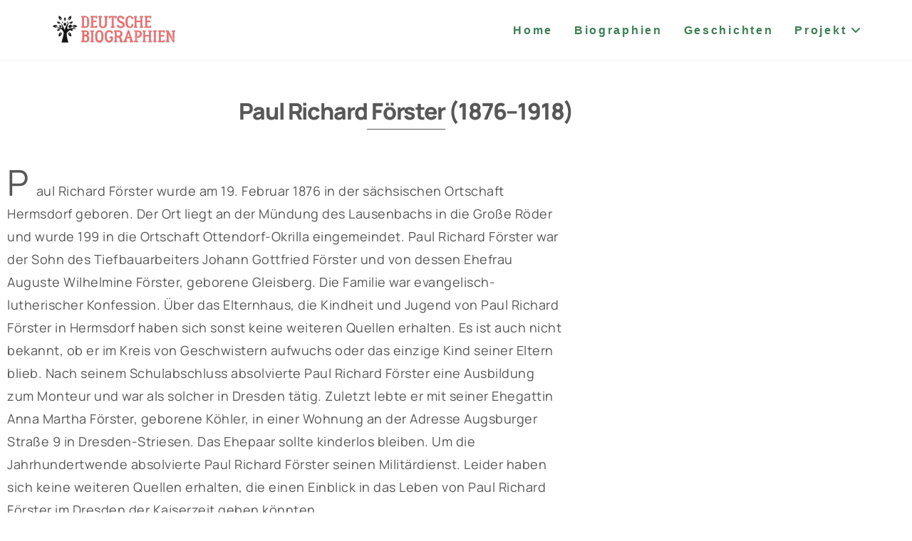

--- FILE ---
content_type: text/css
request_url: https://deutsche-biographien.de/wp-content/uploads/elementor/css/post-10.css?ver=1768924234
body_size: 164
content:
.elementor-kit-10{--e-global-color-primary:#575757;--e-global-color-secondary:#54595F;--e-global-color-text:#7A7A7A;--e-global-color-accent:#61CE70;--e-global-typography-primary-font-family:"Manrope";--e-global-typography-primary-font-size:18px;--e-global-typography-primary-font-weight:600;--e-global-typography-primary-line-height:30px;--e-global-typography-secondary-font-family:"Roboto Slab";--e-global-typography-secondary-font-weight:400;--e-global-typography-text-font-family:"Roboto";--e-global-typography-text-font-weight:400;--e-global-typography-accent-font-family:"Roboto";--e-global-typography-accent-font-weight:500;--e-global-typography-8195f13-font-family:"Manrope";--e-global-typography-8195f13-font-size:18px;--e-global-typography-df34f5c-font-family:"Manrope";--e-global-typography-df34f5c-font-size:12px;--e-global-typography-949f6bc-font-family:"Manrope";--e-global-typography-949f6bc-font-size:32px;--e-global-typography-949f6bc-font-weight:800;--e-global-typography-949f6bc-line-height:30px;--e-global-typography-949f6bc-letter-spacing:-1.2px;--e-global-typography-63c18aa-font-family:"Manrope";--e-global-typography-63c18aa-font-size:18px;--e-global-typography-63c18aa-letter-spacing:0.5px;color:#010202;}.elementor-kit-10 a{color:#1A0DAB;}.elementor-kit-10 a:hover{color:#1A0DAB;text-decoration:underline;}.elementor-section.elementor-section-boxed > .elementor-container{max-width:1140px;}.e-con{--container-max-width:1140px;}.elementor-widget:not(:last-child){margin-block-end:20px;}.elementor-element{--widgets-spacing:20px 20px;--widgets-spacing-row:20px;--widgets-spacing-column:20px;}{}h1.entry-title{display:var(--page-title-display);}@media(max-width:1024px){.elementor-kit-10{--e-global-typography-949f6bc-font-size:25px;}.elementor-section.elementor-section-boxed > .elementor-container{max-width:1024px;}.e-con{--container-max-width:1024px;}}@media(max-width:767px){.elementor-kit-10{--e-global-typography-949f6bc-font-size:21px;--e-global-typography-63c18aa-font-size:16px;}.elementor-section.elementor-section-boxed > .elementor-container{max-width:767px;}.e-con{--container-max-width:767px;}}

--- FILE ---
content_type: text/css
request_url: https://deutsche-biographien.de/wp-content/uploads/elementor/css/post-1786.css?ver=1768959025
body_size: 411
content:
.elementor-widget-heading .elementor-heading-title{font-family:var( --e-global-typography-primary-font-family ), Sans-serif;font-size:var( --e-global-typography-primary-font-size );font-weight:var( --e-global-typography-primary-font-weight );line-height:var( --e-global-typography-primary-line-height );color:var( --e-global-color-primary );}.elementor-1786 .elementor-element.elementor-element-39827fe8 > .elementor-widget-container{margin:45px 0px 0px 0px;}.elementor-1786 .elementor-element.elementor-element-39827fe8{text-align:center;}.elementor-1786 .elementor-element.elementor-element-39827fe8 .elementor-heading-title{font-family:"Manrope", Sans-serif;font-size:32px;font-weight:800;line-height:30px;letter-spacing:-1.2px;-webkit-text-stroke-color:#000;stroke:#000;color:var( --e-global-color-primary );}.elementor-widget-divider{--divider-color:var( --e-global-color-secondary );}.elementor-widget-divider .elementor-divider__text{color:var( --e-global-color-secondary );font-family:var( --e-global-typography-secondary-font-family ), Sans-serif;font-weight:var( --e-global-typography-secondary-font-weight );}.elementor-widget-divider.elementor-view-stacked .elementor-icon{background-color:var( --e-global-color-secondary );}.elementor-widget-divider.elementor-view-framed .elementor-icon, .elementor-widget-divider.elementor-view-default .elementor-icon{color:var( --e-global-color-secondary );border-color:var( --e-global-color-secondary );}.elementor-widget-divider.elementor-view-framed .elementor-icon, .elementor-widget-divider.elementor-view-default .elementor-icon svg{fill:var( --e-global-color-secondary );}.elementor-1786 .elementor-element.elementor-element-4ab0cdd3{--divider-border-style:solid;--divider-color:var( --e-global-color-primary );--divider-border-width:1px;}.elementor-1786 .elementor-element.elementor-element-4ab0cdd3 > .elementor-widget-container{margin:-35px 0px 0px 0px;}.elementor-1786 .elementor-element.elementor-element-4ab0cdd3 .elementor-divider-separator{width:10%;margin:0 auto;margin-center:0;}.elementor-1786 .elementor-element.elementor-element-4ab0cdd3 .elementor-divider{text-align:center;padding-block-start:15px;padding-block-end:15px;}.elementor-1786 .elementor-element.elementor-element-1591fb05 > .elementor-container{max-width:800px;}.elementor-1786 .elementor-element.elementor-element-1591fb05{margin-top:0px;margin-bottom:0px;}.elementor-widget-text-editor{font-family:var( --e-global-typography-text-font-family ), Sans-serif;font-weight:var( --e-global-typography-text-font-weight );color:var( --e-global-color-text );}.elementor-widget-text-editor.elementor-drop-cap-view-stacked .elementor-drop-cap{background-color:var( --e-global-color-primary );}.elementor-widget-text-editor.elementor-drop-cap-view-framed .elementor-drop-cap, .elementor-widget-text-editor.elementor-drop-cap-view-default .elementor-drop-cap{color:var( --e-global-color-primary );border-color:var( --e-global-color-primary );}.elementor-1786 .elementor-element.elementor-element-1b1330c > .elementor-widget-container{margin:0px 0px 60px 0px;}.elementor-1786 .elementor-element.elementor-element-1b1330c{font-family:"Manrope", Sans-serif;font-size:18px;letter-spacing:0.5px;color:var( --e-global-color-primary );}.elementor-1786 .elementor-element.elementor-element-1b1330c .elementor-drop-cap{margin-inline-end:10px;}@media(max-width:1024px){.elementor-widget-heading .elementor-heading-title{font-size:var( --e-global-typography-primary-font-size );line-height:var( --e-global-typography-primary-line-height );}.elementor-1786 .elementor-element.elementor-element-39827fe8 .elementor-heading-title{font-size:25px;}}@media(max-width:767px){.elementor-widget-heading .elementor-heading-title{font-size:var( --e-global-typography-primary-font-size );line-height:var( --e-global-typography-primary-line-height );}.elementor-1786 .elementor-element.elementor-element-39827fe8 .elementor-heading-title{font-size:21px;}.elementor-1786 .elementor-element.elementor-element-1b1330c{font-size:16px;}}

--- FILE ---
content_type: text/css
request_url: https://deutsche-biographien.de/wp-content/uploads/omgf/elementor-gf-local-manrope/elementor-gf-local-manrope.css?ver=1686602683
body_size: 125
content:
/**
 * Auto Generated by OMGF
 * @author: Daan van den Bergh
 * @url: https://daan.dev
 */

@font-face{font-family:'Manrope';font-style:normal;font-weight:200;font-display:swap;src:url('//deutsche-biographien.de/wp-content/uploads/omgf/elementor-gf-local-manrope/manrope-normal-latin-ext.woff2?ver=1686602683')format('woff2');unicode-range:U+0100-02BA, U+02BD-02C5, U+02C7-02CC, U+02CE-02D7, U+02DD-02FF, U+0304, U+0308, U+0329, U+1D00-1DBF, U+1E00-1E9F, U+1EF2-1EFF, U+2020, U+20A0-20AB, U+20AD-20C0, U+2113, U+2C60-2C7F, U+A720-A7FF;}@font-face{font-family:'Manrope';font-style:normal;font-weight:200;font-display:swap;src:url('//deutsche-biographien.de/wp-content/uploads/omgf/elementor-gf-local-manrope/manrope-normal-latin.woff2?ver=1686602683')format('woff2');unicode-range:U+0000-00FF, U+0131, U+0152-0153, U+02BB-02BC, U+02C6, U+02DA, U+02DC, U+0304, U+0308, U+0329, U+2000-206F, U+20AC, U+2122, U+2191, U+2193, U+2212, U+2215, U+FEFF, U+FFFD;}@font-face{font-family:'Manrope';font-style:normal;font-weight:300;font-display:swap;src:url('//deutsche-biographien.de/wp-content/uploads/omgf/elementor-gf-local-manrope/manrope-normal-latin-ext.woff2?ver=1686602683')format('woff2');unicode-range:U+0100-02BA, U+02BD-02C5, U+02C7-02CC, U+02CE-02D7, U+02DD-02FF, U+0304, U+0308, U+0329, U+1D00-1DBF, U+1E00-1E9F, U+1EF2-1EFF, U+2020, U+20A0-20AB, U+20AD-20C0, U+2113, U+2C60-2C7F, U+A720-A7FF;}@font-face{font-family:'Manrope';font-style:normal;font-weight:300;font-display:swap;src:url('//deutsche-biographien.de/wp-content/uploads/omgf/elementor-gf-local-manrope/manrope-normal-latin.woff2?ver=1686602683')format('woff2');unicode-range:U+0000-00FF, U+0131, U+0152-0153, U+02BB-02BC, U+02C6, U+02DA, U+02DC, U+0304, U+0308, U+0329, U+2000-206F, U+20AC, U+2122, U+2191, U+2193, U+2212, U+2215, U+FEFF, U+FFFD;}@font-face{font-family:'Manrope';font-style:normal;font-weight:400;font-display:swap;src:url('//deutsche-biographien.de/wp-content/uploads/omgf/elementor-gf-local-manrope/manrope-normal-latin-ext.woff2?ver=1686602683')format('woff2');unicode-range:U+0100-02BA, U+02BD-02C5, U+02C7-02CC, U+02CE-02D7, U+02DD-02FF, U+0304, U+0308, U+0329, U+1D00-1DBF, U+1E00-1E9F, U+1EF2-1EFF, U+2020, U+20A0-20AB, U+20AD-20C0, U+2113, U+2C60-2C7F, U+A720-A7FF;}@font-face{font-family:'Manrope';font-style:normal;font-weight:400;font-display:swap;src:url('//deutsche-biographien.de/wp-content/uploads/omgf/elementor-gf-local-manrope/manrope-normal-latin.woff2?ver=1686602683')format('woff2');unicode-range:U+0000-00FF, U+0131, U+0152-0153, U+02BB-02BC, U+02C6, U+02DA, U+02DC, U+0304, U+0308, U+0329, U+2000-206F, U+20AC, U+2122, U+2191, U+2193, U+2212, U+2215, U+FEFF, U+FFFD;}@font-face{font-family:'Manrope';font-style:normal;font-weight:500;font-display:swap;src:url('//deutsche-biographien.de/wp-content/uploads/omgf/elementor-gf-local-manrope/manrope-normal-latin-ext.woff2?ver=1686602683')format('woff2');unicode-range:U+0100-02BA, U+02BD-02C5, U+02C7-02CC, U+02CE-02D7, U+02DD-02FF, U+0304, U+0308, U+0329, U+1D00-1DBF, U+1E00-1E9F, U+1EF2-1EFF, U+2020, U+20A0-20AB, U+20AD-20C0, U+2113, U+2C60-2C7F, U+A720-A7FF;}@font-face{font-family:'Manrope';font-style:normal;font-weight:500;font-display:swap;src:url('//deutsche-biographien.de/wp-content/uploads/omgf/elementor-gf-local-manrope/manrope-normal-latin.woff2?ver=1686602683')format('woff2');unicode-range:U+0000-00FF, U+0131, U+0152-0153, U+02BB-02BC, U+02C6, U+02DA, U+02DC, U+0304, U+0308, U+0329, U+2000-206F, U+20AC, U+2122, U+2191, U+2193, U+2212, U+2215, U+FEFF, U+FFFD;}@font-face{font-family:'Manrope';font-style:normal;font-weight:600;font-display:swap;src:url('//deutsche-biographien.de/wp-content/uploads/omgf/elementor-gf-local-manrope/manrope-normal-latin-ext.woff2?ver=1686602683')format('woff2');unicode-range:U+0100-02BA, U+02BD-02C5, U+02C7-02CC, U+02CE-02D7, U+02DD-02FF, U+0304, U+0308, U+0329, U+1D00-1DBF, U+1E00-1E9F, U+1EF2-1EFF, U+2020, U+20A0-20AB, U+20AD-20C0, U+2113, U+2C60-2C7F, U+A720-A7FF;}@font-face{font-family:'Manrope';font-style:normal;font-weight:600;font-display:swap;src:url('//deutsche-biographien.de/wp-content/uploads/omgf/elementor-gf-local-manrope/manrope-normal-latin.woff2?ver=1686602683')format('woff2');unicode-range:U+0000-00FF, U+0131, U+0152-0153, U+02BB-02BC, U+02C6, U+02DA, U+02DC, U+0304, U+0308, U+0329, U+2000-206F, U+20AC, U+2122, U+2191, U+2193, U+2212, U+2215, U+FEFF, U+FFFD;}@font-face{font-family:'Manrope';font-style:normal;font-weight:700;font-display:swap;src:url('//deutsche-biographien.de/wp-content/uploads/omgf/elementor-gf-local-manrope/manrope-normal-latin-ext.woff2?ver=1686602683')format('woff2');unicode-range:U+0100-02BA, U+02BD-02C5, U+02C7-02CC, U+02CE-02D7, U+02DD-02FF, U+0304, U+0308, U+0329, U+1D00-1DBF, U+1E00-1E9F, U+1EF2-1EFF, U+2020, U+20A0-20AB, U+20AD-20C0, U+2113, U+2C60-2C7F, U+A720-A7FF;}@font-face{font-family:'Manrope';font-style:normal;font-weight:700;font-display:swap;src:url('//deutsche-biographien.de/wp-content/uploads/omgf/elementor-gf-local-manrope/manrope-normal-latin.woff2?ver=1686602683')format('woff2');unicode-range:U+0000-00FF, U+0131, U+0152-0153, U+02BB-02BC, U+02C6, U+02DA, U+02DC, U+0304, U+0308, U+0329, U+2000-206F, U+20AC, U+2122, U+2191, U+2193, U+2212, U+2215, U+FEFF, U+FFFD;}@font-face{font-family:'Manrope';font-style:normal;font-weight:800;font-display:swap;src:url('//deutsche-biographien.de/wp-content/uploads/omgf/elementor-gf-local-manrope/manrope-normal-latin-ext.woff2?ver=1686602683')format('woff2');unicode-range:U+0100-02BA, U+02BD-02C5, U+02C7-02CC, U+02CE-02D7, U+02DD-02FF, U+0304, U+0308, U+0329, U+1D00-1DBF, U+1E00-1E9F, U+1EF2-1EFF, U+2020, U+20A0-20AB, U+20AD-20C0, U+2113, U+2C60-2C7F, U+A720-A7FF;}@font-face{font-family:'Manrope';font-style:normal;font-weight:800;font-display:swap;src:url('//deutsche-biographien.de/wp-content/uploads/omgf/elementor-gf-local-manrope/manrope-normal-latin.woff2?ver=1686602683')format('woff2');unicode-range:U+0000-00FF, U+0131, U+0152-0153, U+02BB-02BC, U+02C6, U+02DA, U+02DC, U+0304, U+0308, U+0329, U+2000-206F, U+20AC, U+2122, U+2191, U+2193, U+2212, U+2215, U+FEFF, U+FFFD;}